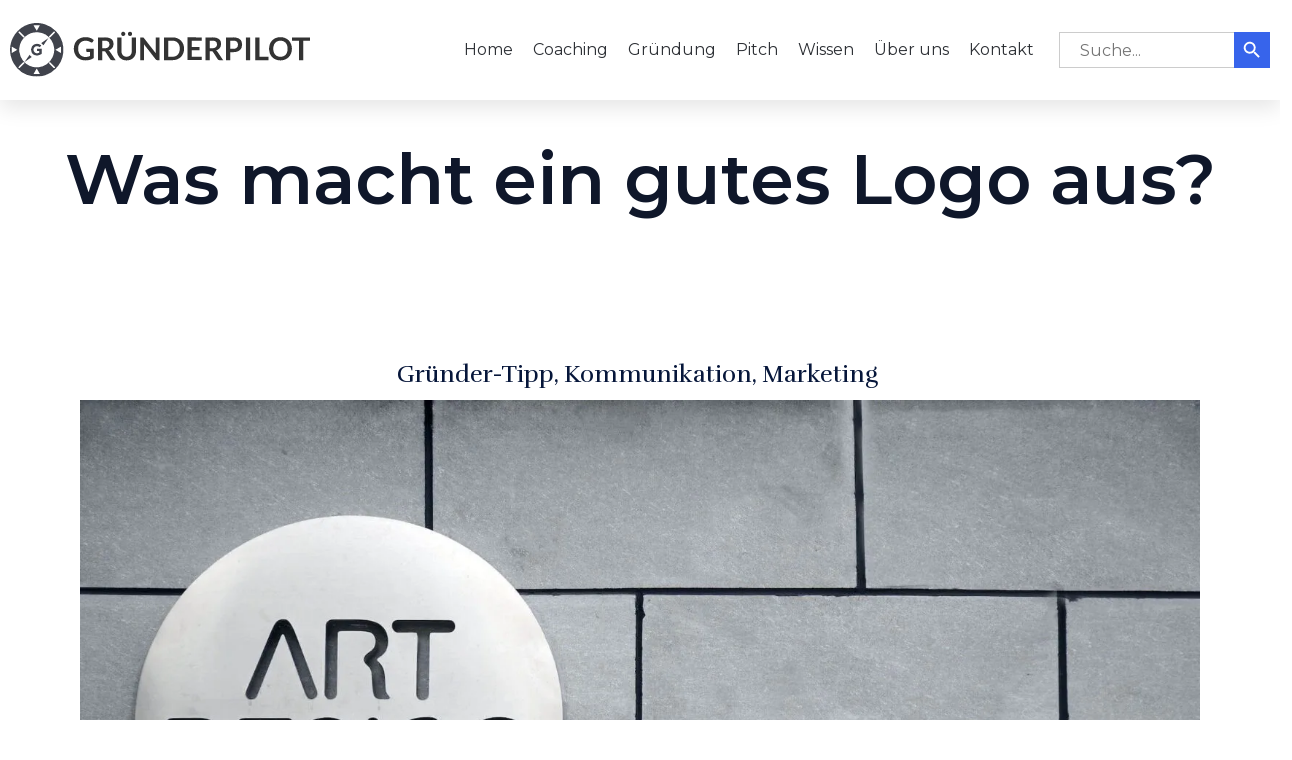

--- FILE ---
content_type: text/html; charset=utf-8
request_url: https://www.google.com/recaptcha/api2/aframe
body_size: 270
content:
<!DOCTYPE HTML><html><head><meta http-equiv="content-type" content="text/html; charset=UTF-8"></head><body><script nonce="DJEZ_P9DiY_fTGRFQJFgqw">/** Anti-fraud and anti-abuse applications only. See google.com/recaptcha */ try{var clients={'sodar':'https://pagead2.googlesyndication.com/pagead/sodar?'};window.addEventListener("message",function(a){try{if(a.source===window.parent){var b=JSON.parse(a.data);var c=clients[b['id']];if(c){var d=document.createElement('img');d.src=c+b['params']+'&rc='+(localStorage.getItem("rc::a")?sessionStorage.getItem("rc::b"):"");window.document.body.appendChild(d);sessionStorage.setItem("rc::e",parseInt(sessionStorage.getItem("rc::e")||0)+1);localStorage.setItem("rc::h",'1768734337425');}}}catch(b){}});window.parent.postMessage("_grecaptcha_ready", "*");}catch(b){}</script></body></html>

--- FILE ---
content_type: image/svg+xml
request_url: https://www.gruenderpilot.com/wp-content/uploads/2022/01/Gruenderpilot-logo.svg
body_size: 2798
content:
<svg xmlns="http://www.w3.org/2000/svg" viewBox="0 0 1072.52 190.86">
  <title>Gruenderpilot-logo</title>
  <g>
    <g>
      <path d="M91.56,0c-3.42.2-7,.52-9.57.9A94.84,94.84,0,0,0,27.41,28.53,92,92,0,0,0,9.49,54,85.28,85.28,0,0,0,3.37,70.27,96.07,96.07,0,0,0,6.73,130.8,133.34,133.34,0,0,0,12.63,143,95.59,95.59,0,0,0,82,190a78.42,78.42,0,0,0,13.29.89,91.39,91.39,0,0,0,31-5A93.39,93.39,0,0,0,162.86,163a94.74,94.74,0,0,0,27.6-57.89,183.29,183.29,0,0,0,0-19.33,95.55,95.55,0,0,0-9.3-32.41A92.16,92.16,0,0,0,162.94,28,92.79,92.79,0,0,0,125.79,5,93.66,93.66,0,0,0,103.64.32C101.06.1,93.59-.08,91.56,0ZM106.1,9.22c-1.47,2.6-4.25,7.55-7.17,12.79-1.75,3.14-3.26,5.69-3.34,5.69s-11.16-18.36-11.4-19c-.14-.33,1.35-.39,14.88-.47l7.61,0ZM42.75,38.8c4.61,4.59,8.5,8.6,8.68,8.92a2.36,2.36,0,0,1,.2,1.37,2.82,2.82,0,0,1-4.05,2.27c-.36-.18-4.33-4-8.82-8.51C30,34.07,30,34.05,30.35,32.44a3.08,3.08,0,0,1,1.51-1.94,4.71,4.71,0,0,1,1.47-.12l1.08.08Zm116.58-8.1a3,3,0,0,1,1,3.61c-.16.3-4.05,4.27-8.62,8.84-7.27,7.25-8.41,8.29-9.06,8.41a2.49,2.49,0,0,1-2.48-.72,2.73,2.73,0,0,1-.8-2.76c.12-.64,1.17-1.79,8.31-8.94,4.49-4.51,8.46-8.33,8.78-8.5A3.26,3.26,0,0,1,159.33,30.7Zm-59.19,2.44a62.24,62.24,0,0,1,47.64,28.19A63.2,63.2,0,0,1,157.52,88a77.27,77.27,0,0,1,0,14.9,61.15,61.15,0,0,1-6.18,20.44A62.45,62.45,0,0,1,46,133.66a64,64,0,0,1-12.66-31,97.51,97.51,0,0,1,0-14.3,62.54,62.54,0,0,1,66.81-55.17ZM16.21,89.78c5.26,3,9.55,5.6,9.55,5.68S6.83,106.63,6.55,106.63c-.1,0-.16-5-.16-11.17s.06-11.18.16-11.18S11,86.76,16.21,89.78ZM182,95.46c0,6.91-.08,11.17-.18,11.17-.32,0-19.17-10.95-19.21-11.15S181.3,84.32,181.72,84.3C181.9,84.28,182,86.64,182,95.46ZM50.22,139.66a2.83,2.83,0,0,1,1.21,3.54c-.18.32-4.09,4.35-8.68,8.94l-8.38,8.36H33.09c-1.15,0-1.37-.07-1.9-.57a3.24,3.24,0,0,1-.8-1.37c-.43-1.67-.47-1.63,8.37-10.49,4.49-4.51,8.46-8.33,8.78-8.5A2.79,2.79,0,0,1,50.22,139.66Zm92.94-.19c.63.33,16.82,16.47,17.18,17.14a2.93,2.93,0,0,1-1,3.6,3.17,3.17,0,0,1-2.82.08c-.36-.18-4.33-4-8.82-8.51-7.14-7.15-8.19-8.3-8.31-9a2.89,2.89,0,0,1,1.61-3.33A2.81,2.81,0,0,1,143.16,139.47ZM100,169.76l5.5,9.52a14,14,0,0,1,1.11,2.18c-.06,0-5.14.06-11.28,0l-11.19-.06,2.62-4.53c1.45-2.5,3.66-6.35,4.93-8.56,3.4-5.88,3.72-6.38,3.89-6.2S97.66,165.65,100,169.76Z" style="fill: #40434c"/>
      <path d="M124.24,62.68c-7,4.85-12.69,8.9-12.73,9a4.35,4.35,0,0,0,1.13,1A32.7,32.7,0,0,1,118,78.06c1.08,1.41,1.26,1.55,1.47,1.23.36-.52,16.81-24.22,17.25-24.87.22-.3.36-.54.3-.54S131.22,57.85,124.24,62.68Z" style="fill: #40434c"/>
      <path d="M93.27,74.44a22.06,22.06,0,0,0-9.46,3.62,23.45,23.45,0,0,0-5.2,5.28,21.66,21.66,0,0,0-1.37,21.18,18.29,18.29,0,0,0,6.51,7.57c6.46,4.39,16.22,4.75,23.92.89a27.58,27.58,0,0,0,4.89-3.1l.74-.67V91.94H96v7.65h8.86v5.63l-.95.63a13.21,13.21,0,0,1-6.7,1.73c-4.17.16-6.65-.74-9.27-3.36a13.54,13.54,0,0,1-.3-18.1,10.58,10.58,0,0,1,8.56-3.73,14,14,0,0,1,9,3.14c1,.71,1.15.79,1.37.55l2.74-3.27c2.88-3.46,2.88-3,0-5A23.86,23.86,0,0,0,93.27,74.44Z" style="fill: #40434c"/>
      <path d="M69,114.45c-.83,1.2-3.53,5.11-13.29,19.16-3.81,5.48-3.65,5.22-2.9,4.7l12.56-8.72c6.59-4.57,12.1-8.4,12.22-8.5s-.1-.44-1-1.13a34.26,34.26,0,0,1-5.44-5.27c-.56-.73-1.07-1.37-1.13-1.45S69.51,113.72,69,114.45Z" style="fill: #40434c"/>
    </g>
    <g>
      <path d="M270,121.09a35.35,35.35,0,0,0,16.07-3.47V102.89H275.92a3.12,3.12,0,0,1-2.29-.82,2.65,2.65,0,0,1-.84-2V91.57h26.93v32.76a43.71,43.71,0,0,1-6.41,3.9,41,41,0,0,1-7.11,2.71,55.16,55.16,0,0,1-8.09,1.6,77.22,77.22,0,0,1-9.3.53,42.33,42.33,0,0,1-16.3-3.08,38.24,38.24,0,0,1-21.36-21.67,44.4,44.4,0,0,1-3.05-16.63,45.74,45.74,0,0,1,3-16.75,36.82,36.82,0,0,1,21.67-21.61,47.82,47.82,0,0,1,17.47-3,45.51,45.51,0,0,1,17.16,2.94,39.5,39.5,0,0,1,12.3,7.65l-4.37,6.83a3.89,3.89,0,0,1-3.42,2.07,5.06,5.06,0,0,1-2.74-.9c-1.2-.7-2.42-1.41-3.67-2.12a24.55,24.55,0,0,0-4.14-1.85,34.44,34.44,0,0,0-5.1-1.29,37.1,37.1,0,0,0-6.52-.5,28,28,0,0,0-10.84,2,23,23,0,0,0-8.26,5.77,25.92,25.92,0,0,0-5.26,9,35.39,35.39,0,0,0-1.85,11.76,36.7,36.7,0,0,0,2,12.46,26,26,0,0,0,5.49,9.21,23.69,23.69,0,0,0,8.4,5.74A28,28,0,0,0,270,121.09Z" style="fill: #333"/>
      <path d="M329.35,100.53v31.64H314.28v-81H339a51.51,51.51,0,0,1,14.19,1.71,27.12,27.12,0,0,1,9.69,4.78,18.57,18.57,0,0,1,5.55,7.37A25.85,25.85,0,0,1,369,82.22a22.36,22.36,0,0,1-3.48,6.61,23.3,23.3,0,0,1-5.6,5.21,29.3,29.3,0,0,1-7.58,3.58,15,15,0,0,1,4.92,4.65l20.28,29.9H364a6.67,6.67,0,0,1-3.33-.78,6.78,6.78,0,0,1-2.32-2.24l-17-25.93a5.89,5.89,0,0,0-2.1-2.07,7.33,7.33,0,0,0-3.39-.62Zm0-10.8h9.4a23.28,23.28,0,0,0,7.42-1.07,14.34,14.34,0,0,0,5.21-2.94,11.78,11.78,0,0,0,3.05-4.45,15.24,15.24,0,0,0,1-5.66q0-6.15-4.06-9.46T339,62.85h-9.63Z" style="fill: #333"/>
      <path d="M416.87,120a19.93,19.93,0,0,0,7.82-1.45,16.4,16.4,0,0,0,5.82-4.09,17.8,17.8,0,0,0,3.64-6.39,26.28,26.28,0,0,0,1.26-8.4V51.2h15.06V99.69a37.39,37.39,0,0,1-2.32,13.36,30.11,30.11,0,0,1-6.69,10.58,30.44,30.44,0,0,1-10.59,7,40.6,40.6,0,0,1-28,0,29.75,29.75,0,0,1-17.22-17.53,37.39,37.39,0,0,1-2.32-13.36V51.2h15.06V99.64a26.28,26.28,0,0,0,1.26,8.4,18.33,18.33,0,0,0,3.62,6.41,15.86,15.86,0,0,0,5.79,4.12A19.92,19.92,0,0,0,416.87,120Zm-4.59-81.2a6.8,6.8,0,0,1-.61,2.86,7.62,7.62,0,0,1-4.15,3.92,8,8,0,0,1-3,.56,7.07,7.07,0,0,1-2.77-.56A7.32,7.32,0,0,1,399.46,44a7.65,7.65,0,0,1-1.6-2.35,7.11,7.11,0,0,1-.59-2.86,7.24,7.24,0,0,1,.59-2.88,7.8,7.8,0,0,1,1.6-2.41,7.92,7.92,0,0,1,2.32-1.65,6.48,6.48,0,0,1,2.77-.62,7.28,7.28,0,0,1,3,.62A8.35,8.35,0,0,1,410,33.53a7.86,7.86,0,0,1,1.68,2.41A6.93,6.93,0,0,1,412.28,38.82Zm24.19,0a7.1,7.1,0,0,1-.58,2.86,7.83,7.83,0,0,1-1.6,2.35,7.15,7.15,0,0,1-2.38,1.57,7.77,7.77,0,0,1-2.94.56,7.58,7.58,0,0,1-2.88-.56A7.39,7.39,0,0,1,423.68,44a7.57,7.57,0,0,1-1.63-2.35,7.1,7.1,0,0,1-.58-2.86,7.23,7.23,0,0,1,.58-2.88,7.71,7.71,0,0,1,1.63-2.41,7.94,7.94,0,0,1,2.41-1.65,6.94,6.94,0,0,1,2.88-.62,7.11,7.11,0,0,1,2.94.62,7.69,7.69,0,0,1,2.38,1.65,8,8,0,0,1,1.6,2.41A7.23,7.23,0,0,1,436.47,38.82Z" style="fill: #333"/>
      <path d="M475.39,51.28a4.06,4.06,0,0,1,1.21.34,4,4,0,0,1,1,.73,10,10,0,0,1,1.12,1.26l42.51,54.15c-.15-1.31-.25-2.59-.31-3.84s-.08-2.41-.08-3.5V51.2h13.27v81h-7.79a6.92,6.92,0,0,1-3-.55,6.69,6.69,0,0,1-2.3-2L478.75,75.67c.12,1.2.2,2.38.26,3.56s.08,2.25.08,3.22v49.72H465.82v-81h7.89A15.21,15.21,0,0,1,475.39,51.28Z" style="fill: #333"/>
      <path d="M622.39,91.69a44,44,0,0,1-3,16.35,37.65,37.65,0,0,1-8.35,12.82,37.21,37.21,0,0,1-12.93,8.35,45.47,45.47,0,0,1-16.75,3H550.49v-81H581.4a45.27,45.27,0,0,1,16.75,3,37.79,37.79,0,0,1,12.93,8.35,37.33,37.33,0,0,1,8.35,12.79A44,44,0,0,1,622.39,91.69Zm-15.4,0a37,37,0,0,0-1.79-12,25.31,25.31,0,0,0-5.09-9,22.2,22.2,0,0,0-8-5.63,27.79,27.79,0,0,0-10.67-2H565.66v57H581.4a27.61,27.61,0,0,0,10.67-2,22.08,22.08,0,0,0,8-5.63,25.23,25.23,0,0,0,5.09-9A37,37,0,0,0,607,91.69Z" style="fill: #333"/>
      <path d="M685.28,51.2v12h-35.9V85.64h28.28V97.23H649.38v22.9h35.9v12H634.21v-81Z" style="fill: #333"/>
      <path d="M713.9,100.53v31.64H698.83v-81h24.7a51.51,51.51,0,0,1,14.19,1.71,27.12,27.12,0,0,1,9.69,4.78A18.57,18.57,0,0,1,753,65.06a25.85,25.85,0,0,1,.56,17.16A22.36,22.36,0,0,1,750,88.83a23.3,23.3,0,0,1-5.6,5.21,29.3,29.3,0,0,1-7.58,3.58,15,15,0,0,1,4.92,4.65l20.28,29.9H748.5a6.67,6.67,0,0,1-3.33-.78,6.78,6.78,0,0,1-2.32-2.24l-17-25.93a5.89,5.89,0,0,0-2.1-2.07,7.32,7.32,0,0,0-3.38-.62Zm0-10.8h9.4a23.28,23.28,0,0,0,7.42-1.07,14.34,14.34,0,0,0,5.21-2.94A11.78,11.78,0,0,0,739,81.27a15.24,15.24,0,0,0,1-5.66q0-6.15-4.06-9.46t-12.4-3.3H713.9Z" style="fill: #333"/>
      <path d="M787.26,103.67v28.5H772.19v-81h26.38a46.14,46.14,0,0,1,14,1.9,27.1,27.1,0,0,1,9.8,5.32,21,21,0,0,1,5.72,8.18A30.5,30.5,0,0,1,828,87.79a22.19,22.19,0,0,1-5.88,8.43,27.42,27.42,0,0,1-9.8,5.49,43.52,43.52,0,0,1-13.77,2Zm0-11.76h11.31a22.4,22.4,0,0,0,7.22-1,13.51,13.51,0,0,0,5.1-3,12.21,12.21,0,0,0,3-4.71,18.06,18.06,0,0,0,1-6.19,16.41,16.41,0,0,0-1-5.88,11.73,11.73,0,0,0-3-4.48,13.44,13.44,0,0,0-5.1-2.82,23.66,23.66,0,0,0-7.22-1H787.26Z" style="fill: #333"/>
      <path d="M858.66,132.17H843.54v-81h15.12Z" style="fill: #333"/>
      <path d="M891.92,119.74h32.42v12.43H876.86v-81h15.06Z" style="fill: #333"/>
      <path d="M1008,91.69a44.87,44.87,0,0,1-3,16.49,39.06,39.06,0,0,1-8.34,13.13A37.67,37.67,0,0,1,983.7,130a46.69,46.69,0,0,1-33.51,0,37.88,37.88,0,0,1-13-8.65,38.7,38.7,0,0,1-8.38-13.13,47.44,47.44,0,0,1,0-33,38.89,38.89,0,0,1,8.38-13.13,38,38,0,0,1,13-8.65A43.89,43.89,0,0,1,967,50.3a43.3,43.3,0,0,1,16.74,3.14,38.25,38.25,0,0,1,12.94,8.65,38.93,38.93,0,0,1,8.34,13.1A44.89,44.89,0,0,1,1008,91.69Zm-15.45,0a37.59,37.59,0,0,0-1.77-12,25.14,25.14,0,0,0-5.07-9,21.77,21.77,0,0,0-8-5.65,30.1,30.1,0,0,0-21.37,0,22,22,0,0,0-8.09,5.65,25.38,25.38,0,0,0-5.12,9,37,37,0,0,0-1.79,12,37,37,0,0,0,1.79,12,25,25,0,0,0,5.12,9,22.18,22.18,0,0,0,8.09,5.63,30.1,30.1,0,0,0,21.37,0,22,22,0,0,0,8-5.63,24.75,24.75,0,0,0,5.07-9A37.57,37.57,0,0,0,992.5,91.69Z" style="fill: #333"/>
      <path d="M1072.52,51.2V63.57h-24.36v68.6H1033.1V63.57h-24.47V51.2Z" style="fill: #333"/>
    </g>
  </g>
</svg>
